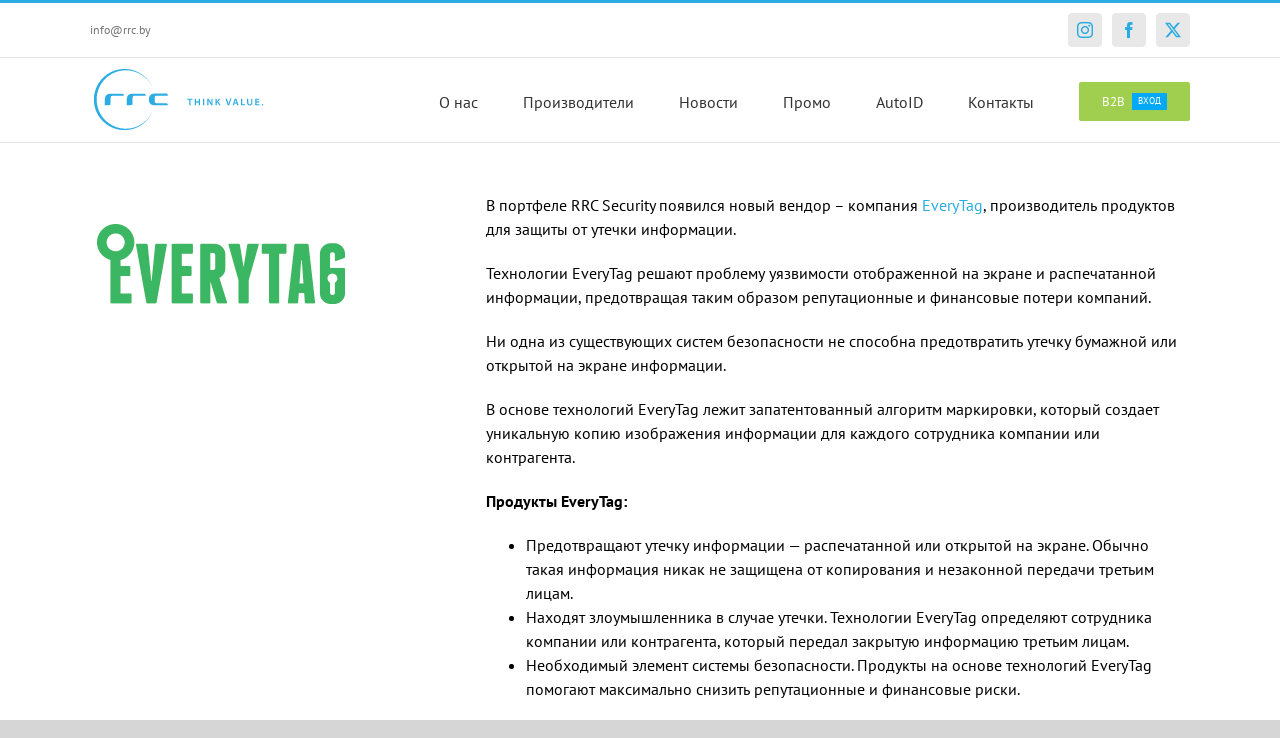

--- FILE ---
content_type: image/svg+xml
request_url: https://rrc.by/wp-content/uploads/2019/05/rrc_logo.svg
body_size: 851
content:
<?xml version="1.0" encoding="UTF-8"?> <svg xmlns="http://www.w3.org/2000/svg" xmlns:xlink="http://www.w3.org/1999/xlink" viewBox="30 30 243.5 81.7" height="75px" width="193px"><defs><path id="a" d="M34.8 32.3h213.8v77.2H34.8z"></path></defs><clipPath id="b"><use xlink:href="#a" overflow="visible"></use></clipPath><path d="M75.3 107.7c-20.4 0-36.9-16.5-36.9-36.9C38.4 50.5 54.9 34 75.3 34c15.8 0 29.2 9.9 34.5 23.8-5.4-14.9-19.6-25.5-36.3-25.5-21.3 0-38.6 17.3-38.6 38.6s17.3 38.6 38.6 38.6c16.7 0 31-10.6 36.3-25.5-5.3 13.8-18.8 23.7-34.5 23.7" clip-path="url(#b)" fill="#2bace2"></path><defs><path id="c" d="M34.8 31.2h213.8v79.2H34.8z"></path></defs><clipPath id="d"><use xlink:href="#c" overflow="visible"></use></clipPath><path d="M126.9 75.6h-13c-2.4-.1-2.3-1.7-2.3-4.8 0-3.1 0-4.7 2.3-4.8h14.3s0-2.6-1.2-2.6h-15.4c-1.3 0-7.3 0-7.3 7.4s6 7.4 7.3 7.4h16.6c-.1.1-.1-2.6-1.3-2.6M71.3 63.5H56c-1.3 0-7.3 0-7.3 7.4v7.3s7.3 0 7.3-1.2v-6.1c0-3.1 0-4.7 2.3-4.8h14.3s0-2.6-1.3-2.6m27.8 0H83.7c-1.3 0-7.3 0-7.3 7.4v7.3s7.3 0 7.3-1.2v-6.1c0-3.1 0-4.7 2.3-4.8h14.3s0-2.6-1.2-2.6m56.2 7.6h-2.5v-1.3h6.4v1.3h-2.4v7.1h-1.5zm8.4-1.3v3.4h3.6v-3.4h1.5v8.4h-1.5v-3.7h-3.6v3.7h-1.5v-8.4zm8.9 0h1.5v8.4h-1.5zm5.3 8.4v-8.4h1.8l2.2 3.6c.6.9 1.1 1.9 1.4 2.8-.1-1.1-.1-2.2-.1-3.5v-2.9h1.4v8.4H183l-2.2-3.7c-.5-.9-1.1-2-1.5-2.9.1 1.1.1 2.2.1 3.6v3h-1.5zm10.5-8.4h1.5v3.9l.6-.9 2.2-3h1.9l-2.9 3.6 3.1 4.8H193l-2.4-3.9-.8.9v3h-1.5v-8.4zm15.3 8.4l-2.7-8.4h1.7l1.2 3.8c.3 1.1.6 2.1.8 3.1.2-1 .5-2 .9-3.1l1.2-3.9h1.6l-2.9 8.4h-1.8zm8.6-2.4l-.7 2.4H210l2.7-8.4h2l2.7 8.4h-1.7l-.8-2.4h-2.6zm2.4-1.1l-.7-2.1c-.2-.5-.3-1.1-.4-1.6-.1.5-.3 1.1-.4 1.6l-.7 2.1h2.2zm5.9-4.9h1.5v7.1h3.5v1.3h-5zm9.2 0v4.9c0 1.7.7 2.4 1.7 2.4 1.1 0 1.8-.8 1.8-2.4v-4.9h1.5v4.8c0 2.6-1.3 3.8-3.4 3.8-2 0-3.2-1.1-3.2-3.7v-4.8h1.6z" clip-path="url(#d)" fill="#2bace2"></path><defs><path id="e" d="M34.8 32.3h213.8v77.2H34.8z"></path></defs><clipPath id="f"><use xlink:href="#e" overflow="visible"></use></clipPath><path d="M243.4 74.5h-3.2V77h3.5v1.2h-5.1v-8.4h4.9v1.3h-3.3v2.1h3.2zm4.3 3.9c-.6 0-.9-.4-.9-1s.4-1 1-1 1 .4 1 1c-.1.5-.5 1-1.1 1z" clip-path="url(#f)" fill="#2bace2"></path></svg> 